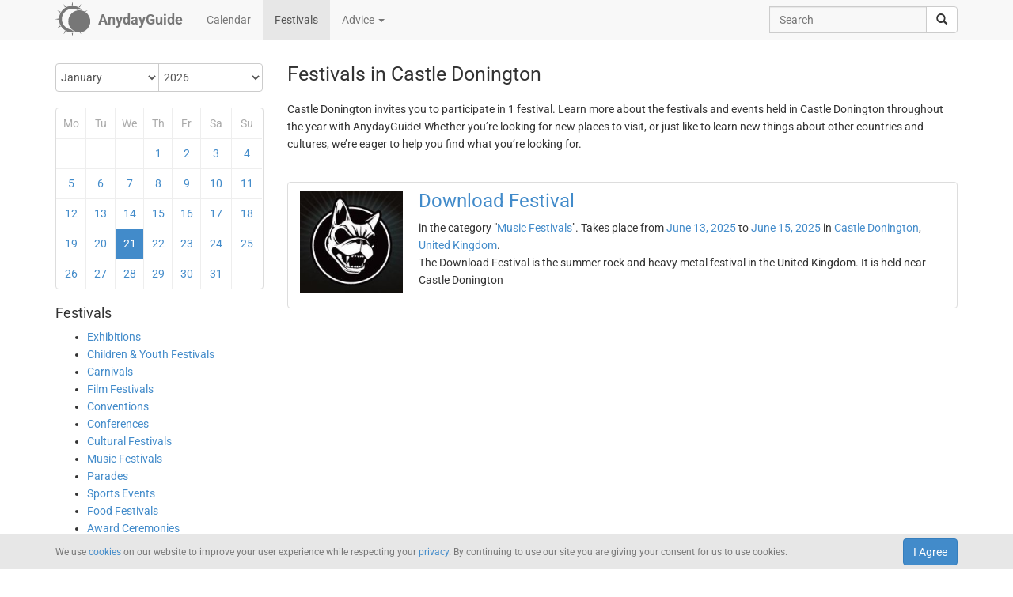

--- FILE ---
content_type: text/html; charset=UTF-8
request_url: https://anydayguide.com/festival/city/castle-donington
body_size: 4996
content:
<!DOCTYPE html>
<html itemscope="itemscope" itemtype="https://schema.org/Article" lang="en" xmlns="http://www.w3.org/1999/xhtml" xml:lang="en" prefix="fb: http://ogp.me/ns/fb# og: http://ogp.me/ns#">
	<head>
	  	<meta http-equiv="content-type" content="text/html; charset=utf-8"/>
	  	<!--[if IE]><meta http-equiv="X-UA-Compatible" content="IE=edge,chrome=1"/><![endif]-->
	  	<title itemprop="name">AnydayGuide - Festivals held in the city of Castle Donington, United Kingdom</title>
	  	<meta name="description" itemprop="description" content="A complete list of city festivals. A list of festivals held in the city Castle Donington"/>
	  	<meta name="keywords" content="Castle Donington, City Castle Donington, Cities, List of Festivals"/>
	  	<meta name="robots" content="all"/>
		<meta itemprop="author" content="AnydayGuide"/>
		<meta name="author" content="AnydayGuide"/>
		<meta name="viewport" content="width=device-width"/>
		<link rel="stylesheet" media="all" type="text/css" href="https://anydayguide.com/template/default/index.css?v=1.0262"/>
		<link rel="apple-touch-icon-precomposed" href="https://anydayguide.com/uploads/tools/apple-touch-icon-57x57-precomposed.png"/>
		<meta property="article:tag" content="Castle Donington" />
		<meta property="article:tag" content="City Castle Donington" />
		<meta property="article:tag" content="Cities" />
		<meta property="article:tag" content="List of Festivals" />
		<meta property="og:site_name" content="AnydayGuide"/>
		<meta property="og:title" content="AnydayGuide - Festivals held in the city of Castle Donington, United Kingdom"/>
		<meta property="og:description" content="A complete list of city festivals. A list of festivals held in the city Castle Donington"/>
		<meta property="og:image" content="https://anydayguide.com/uploads/tools/icon.png"/>
		<meta property="og:type" content="article"/>
		<meta property="og:url" content="https://anydayguide.com/festival/city/castle-donington"/>
		<meta name="twitter:card" content="summary"/>
		<meta name="twitter:site" content="@AnydayGuide"/>
		<meta name="twitter:title" content="AnydayGuide - Festivals held in the city of Castle Donington, United Kingdom"/>
		<meta name="twitter:description" content="A complete list of city festivals. A list of festivals held in the city Castle Donington"/>
		<meta name="twitter:image:src" content="https://anydayguide.com/uploads/tools/icon.png"/>
		<meta name="twitter:domain" content="https://anydayguide.com"/>
		<meta name="twitter:creator" content="@AnydayGuide"/>
		<meta name="revisit-after" content="1 days"/>
		<meta name="msapplication-TileImage" content="https://anydayguide.com/uploads/tools/icon.png"/>
		<meta itemscope itemprop="mainEntityOfPage" itemType="https://schema.org/WebPage" itemid="https://anydayguide.com/festival/city/castle-donington" content="AnydayGuide - Festivals held in the city of Castle Donington, United Kingdom"/>
		<link rel="shortcut icon" href="https://anydayguide.com/favicon.ico" type="image/x-icon"/>
		<link rel="alternate" href="https://anydayguide.com/rss.xml" type="application/rss+xml" title="AnydayGuide"/>
		<link rel="alternate" hreflang="en" href="https://anydayguide.com/festival/city/castle-donington"/>
		<link rel="alternate" hreflang="x-default" href="https://anydayguide.com/festival/city/castle-donington"/>
		<link rel="author" href="https://anydayguide.com/about"/>
		<link rel="publisher" href="https://anydayguide.com/about"/>
		<link rel="canonical" href="https://anydayguide.com/festival/city/castle-donington"/>
		<link rel="preconnect" href="https://www.googletagmanager.com"/>
		<link rel="preconnect" href="https://stats.g.doubleclick.net"/>
		<link rel="preconnect" href="https://analytics.google.com"/>
		<link rel="dnsprefetch" href="https://pagead2.googlesyndication.com"/>
		<link rel="preconnect" href="https://fonts.gstatic.com"/>
		<link rel="dnsprefetch" href="https://td.doubleclick.net"/>
		<link rel="dnsprefetch" href="https://fonts.googleapis.com"/>
	</head>
	<body>
		<nav class="navbar navbar-default navbar-fixed-top hidden-print" role="navigation">
			<div class="container-fluid">
				<div class="container">
					<div class="navbar-header">
						<button type="button" class="navbar-toggle collapsed" data-toggle="collapse" data-target="#navbar" aria-expanded="false" role="button" aria-label="Top Menu" >
							<span class="sr-only"></span>
							<span class="icon-bar"></span>
							<span class="icon-bar"></span>
							<span class="icon-bar"></span>
						</button>
						<a class="navbar-brand" href="https://anydayguide.com" aria-label="AnydayGuide homepage">
							<span class="pull-left" style="margin-right: 10px; margin-top: -12px">
								<svg xmlns="http://www.w3.org/2000/svg" xmlns:xlink="http://www.w3.org/1999/xlink" height="44" viewBox="0 0 22 22" width="44"><g fill="#777"><path d="M10.688 2.15c-4.67.001-8.441 3.787-8.442 8.457s3.771 8.459 8.442 8.459c.671 0 1.322-.086 1.949-.234a7.315 7.315 0 0 1-2.655-1.672c-3.31-.352-5.902-3.151-5.902-6.553 0-3.64 2.967-6.591 6.608-6.591a6.54 6.54 0 0 1 3.07.764 7.315 7.315 0 0 1 1.365-.133 7.315 7.315 0 0 1 1.777.229 8.45 8.45 0 0 0-6.212-2.725z"/><circle cx="15.122" cy="11.961" r="6.967"/></g><path id="a" d="m10.706-.052.251 1.528h-.503z" fill="#777"/><g fill="#777"><use xlink:href="#a" transform="matrix(1.5 0 0 1.5 -5.353 -.356)"/><use xlink:href="#a" transform="rotate(30 14.153 .86) scale(1.5)"/><use xlink:href="#a" transform="rotate(60 13.775 6.128) scale(1.5)"/><use xlink:href="#a" transform="rotate(150 13.474 10.07) scale(1.5)"/><use xlink:href="#a" transform="matrix(-1.5 0 0 -1.5 26.806 21.527)"/><use xlink:href="#a" transform="rotate(-150 13.332 11.504) scale(1.5)"/><use xlink:href="#a" transform="rotate(-120 13.3 12.345) scale(1.5)"/><use xlink:href="#a" transform="matrix(0 -1.5 1.5 0 -.215 26.665)"/><use xlink:href="#a" transform="rotate(-60 13.031 15.4) scale(1.5)"/><use xlink:href="#a" transform="rotate(-30 12.651 20.839) scale(1.5)"/></g></svg>
							</span>
							<strong>AnydayGuide</strong>
						</a>
		        	</div>
					<div class="collapse navbar-collapse" id="navbar">
						<ul class="nav navbar-nav">
<li><a href="https://anydayguide.com">Calendar</a></li><li class="active"><a href="https://anydayguide.com/festival">Festivals</a></li><li class="dropdown"><a href="#" class="dropdown-toggle" data-toggle="dropdown">Advice <span class="caret"></span></a>
<ul class="dropdown-menu" role="menu"><li><a href="https://anydayguide.com/advice" title="All Advice">All Advice</a></li><li class="divider"></li><li><a href="https://anydayguide.com/1" title="Home &amp; Garden">Home &amp; Garden</a></li>
<li><a href="https://anydayguide.com/2" title="Recipes">Recipes</a></li>
<li><a href="https://anydayguide.com/3" title="Interior Design">Interior Design</a></li>
<li><a href="https://anydayguide.com/4" title="Health">Health</a></li>
<li><a href="https://anydayguide.com/5" title="Beaty &amp; Style">Beaty &amp; Style</a></li>
<li><a href="https://anydayguide.com/6" title="Dating &amp; Relationships">Dating &amp; Relationships</a></li>
<li><a href="https://anydayguide.com/7" title="Education &amp; Careers">Education &amp; Careers</a></li>
<li><a href="https://anydayguide.com/8" title="Kids &amp; Parenting">Kids &amp; Parenting</a></li>
<li><a href="https://anydayguide.com/9" title="Pets">Pets</a></li>
<li><a href="https://anydayguide.com/10" title="Tech">Tech</a></li>
<li><a href="https://anydayguide.com/11" title="Travel">Travel</a></li>
</ul>
</li>
</ul>
<ul class="nav navbar-nav navbar-right">
<li><form class="navbar-form navbar-left" role="search" method="get" action="https://anydayguide.com/search"><div class="input-group"><input type="text" class="form-control" name="q" placeholder="Search" id="search" /><span class="input-group-btn"><button class="btn btn-default" type="submit" aria-label="search"><span class="glyphicon glyphicon-search"></span></button></span></div></form></li></ul>

					</div>
				</div>
			</div>
		</nav>
		
		<div class="container">
			<article class="jumbotron" role="main">
			<div class="row row-offcanvas row-offcanvas-left">
<div class="col-xs-12 col-sm-5 col-md-3 sidebar-offcanvas"><div class="sidebar"><div class="event calendar"><form method="post"><div class="input-group rounded">
	<div class="input-group-btn nbr">
<select name="month" class="form-control" onchange="submit()">
	<option value="0" selected="selected">January</option>
	<option value="1">February</option>
	<option value="2">March</option>
	<option value="3">April</option>
	<option value="4">May</option>
	<option value="5">June</option>
	<option value="6">July</option>
	<option value="7">August</option>
	<option value="8">September</option>
	<option value="9">October</option>
	<option value="10">November</option>
	<option value="11">December</option>
</select>
</div>	<div class="input-group-btn">
<select name="year" class="form-control" onchange="submit()">
	<option value="0">2020</option>
	<option value="1">2021</option>
	<option value="2">2022</option>
	<option value="3">2023</option>
	<option value="4">2024</option>
	<option value="5">2025</option>
	<option value="6" selected="selected">2026</option>
	<option value="7">2027</option>
	<option value="8">2028</option>
	<option value="9">2029</option>
	<option value="10">2030</option>
</select>
</div></div></form>
<div class="days">
<table style="width:100%;border:0" class="grid">
<colgroup><col style="width:14%" /><col style="width:14%" /><col style="width:14%" /><col style="width:14%" /><col style="width:14%" /><col style="width:15%" /><col style="width:15%" /></colgroup>
<tr><th>Mo</th><th>Tu</th><th>We</th><th>Th</th><th>Fr</th><th>Sa</th><th>Su</th></tr>
<tr>
<td>&nbsp;</td>
<td>&nbsp;</td>
<td>&nbsp;</td>
<td><a href="https://anydayguide.com/festival/01-01-2026" title="Festivals for January 1, 2026">1</a></td>
<td><a href="https://anydayguide.com/festival/02-01-2026" title="Festivals for January 2, 2026">2</a></td>
<td><a href="https://anydayguide.com/festival/03-01-2026" title="Festivals for January 3, 2026">3</a></td>
<td class="weekend"><a href="https://anydayguide.com/festival/04-01-2026" title="Festivals for January 4, 2026">4</a></td>
</tr>
<tr>
<td class="weekend"><a href="https://anydayguide.com/festival/05-01-2026" title="Festivals for January 5, 2026">5</a></td>
<td><a href="https://anydayguide.com/festival/06-01-2026" title="Festivals for January 6, 2026">6</a></td>
<td><a href="https://anydayguide.com/festival/07-01-2026" title="Festivals for January 7, 2026">7</a></td>
<td><a href="https://anydayguide.com/festival/08-01-2026" title="Festivals for January 8, 2026">8</a></td>
<td><a href="https://anydayguide.com/festival/09-01-2026" title="Festivals for January 9, 2026">9</a></td>
<td><a href="https://anydayguide.com/festival/10-01-2026" title="Festivals for January 10, 2026">10</a></td>
<td class="weekend"><a href="https://anydayguide.com/festival/11-01-2026" title="Festivals for January 11, 2026">11</a></td>
</tr>
<tr>
<td class="weekend"><a href="https://anydayguide.com/festival/12-01-2026" title="Festivals for January 12, 2026">12</a></td>
<td><a href="https://anydayguide.com/festival/13-01-2026" title="Festivals for January 13, 2026">13</a></td>
<td><a href="https://anydayguide.com/festival/14-01-2026" title="Festivals for January 14, 2026">14</a></td>
<td><a href="https://anydayguide.com/festival/15-01-2026" title="Festivals for January 15, 2026">15</a></td>
<td><a href="https://anydayguide.com/festival/16-01-2026" title="Festivals for January 16, 2026">16</a></td>
<td><a href="https://anydayguide.com/festival/17-01-2026" title="Festivals for January 17, 2026">17</a></td>
<td class="weekend"><a href="https://anydayguide.com/festival/18-01-2026" title="Festivals for January 18, 2026">18</a></td>
</tr>
<tr>
<td class="weekend"><a href="https://anydayguide.com/festival/19-01-2026" title="Festivals for January 19, 2026">19</a></td>
<td><a href="https://anydayguide.com/festival/20-01-2026" title="Festivals for January 20, 2026">20</a></td>
<td class="alert-info"><a href="https://anydayguide.com/festival/21-01-2026" title="Festivals for January 21, 2026">21</a></td>
<td><a href="https://anydayguide.com/festival/22-01-2026" title="Festivals for January 22, 2026">22</a></td>
<td><a href="https://anydayguide.com/festival/23-01-2026" title="Festivals for January 23, 2026">23</a></td>
<td><a href="https://anydayguide.com/festival/24-01-2026" title="Festivals for January 24, 2026">24</a></td>
<td class="weekend"><a href="https://anydayguide.com/festival/25-01-2026" title="Festivals for January 25, 2026">25</a></td>
</tr>
<tr>
<td class="weekend"><a href="https://anydayguide.com/festival/26-01-2026" title="Festivals for January 26, 2026">26</a></td>
<td><a href="https://anydayguide.com/festival/27-01-2026" title="Festivals for January 27, 2026">27</a></td>
<td><a href="https://anydayguide.com/festival/28-01-2026" title="Festivals for January 28, 2026">28</a></td>
<td><a href="https://anydayguide.com/festival/29-01-2026" title="Festivals for January 29, 2026">29</a></td>
<td><a href="https://anydayguide.com/festival/30-01-2026" title="Festivals for January 30, 2026">30</a></td>
<td><a href="https://anydayguide.com/festival/31-01-2026" title="Festivals for January 31, 2026">31</a></td>
<td>&nbsp;</td>
</tr>
</table>
</div>
</div>
</div><h4>Festivals</h4><nav><ul class="contentmenu">
<li><a href="https://anydayguide.com/festival/category/exhibitions" title="Exhibitions">Exhibitions</a></li>
<li><a href="https://anydayguide.com/festival/category/children-youth-festivals" title="Children &amp; Youth Festivals">Children &amp; Youth Festivals</a></li>
<li><a href="https://anydayguide.com/festival/category/carnivals" title="Carnivals">Carnivals</a></li>
<li><a href="https://anydayguide.com/festival/category/film-festivals" title="Film Festivals">Film Festivals</a></li>
<li><a href="https://anydayguide.com/festival/category/conventions" title="Conventions">Conventions</a></li>
<li><a href="https://anydayguide.com/festival/category/conferences" title="Conferences">Conferences</a></li>
<li><a href="https://anydayguide.com/festival/category/cultural-festivals" title="Cultural Festivals">Cultural Festivals</a></li>
<li><a href="https://anydayguide.com/festival/category/music-festivals" title="Music Festivals">Music Festivals</a></li>
<li><a href="https://anydayguide.com/festival/category/parades" title="Parades">Parades</a></li>
<li><a href="https://anydayguide.com/festival/category/sports-events" title="Sports Events">Sports Events</a></li>
<li><a href="https://anydayguide.com/festival/category/food-festivals" title="Food Festivals">Food Festivals</a></li>
<li><a href="https://anydayguide.com/festival/category/award-ceremonies" title="Award Ceremonies">Award Ceremonies</a></li>
<li><a href="https://anydayguide.com/festival/category/fairs" title="Fairs">Fairs</a></li>
<li><a href="https://anydayguide.com/festival/category/other-festivals" title="Other">Other Festivals</a></li>
</ul></nav>
<br /><ul class="list-group"><li class="list-group-item">&larr; <a href="https://anydayguide.com/festival/country">festivals by country</a></li><li class="list-group-item active">&larr; <a href="https://anydayguide.com/festivals">all festivals</a></li></ul></div>
<div class="col-xs-12 col-sm-7 col-md-9">
<header><h1 itemprop="headline">Festivals in Castle Donington</h1></header>
<p>Castle Donington invites you to participate in 1 festival. Learn more about the festivals and events held in Castle Donington throughout the year with AnydayGuide! Whether you’re looking for new places to visit, or just like to learn new things about other countries and cultures, we’re eager to help you find what you’re looking for. </p><br /><section itemprop="articleBody"><ul class="list-group festival">
<li itemscope="itemscope" itemtype="http://schema.org/Event" class="list-group-item">
<h3 class="title"><a href="https://anydayguide.com/festival/46-download-festival" itemprop="url"><img src="//anydayguide.com/uploads/festivals/music/download-festival.jpg" alt="Download Festival" itemprop="image" width="130" /><span itemprop="name" class="link">Download Festival</span></a></h3> in the category "<a href="https://anydayguide.com/festival/category/music-festivals">Music Festivals</a>". Takes place from <a href="https://anydayguide.com/festival/13-06-2025">June 13, 2025</a> to <a href="https://anydayguide.com/festival/15-06-2025">June 15, 2025</a> in <span itemprop="location" itemscope="itemscope" itemtype="http://schema.org/Place"><meta itemprop="name" content="Download Festival"/><span itemprop="address" itemscope itemtype="http://schema.org/PostalAddress"><meta itemprop="addressCountry" content="GB"/> <a href="https://anydayguide.com/festival/city/castle-donington"><span itemprop="addressLocality">Castle Donington</span></a>, </span></span>
 <span> <a href="https://anydayguide.com/festival/country/gb"><span>United Kingdom</span></a>.</span><meta itemprop="startDate" content="2025-06-13"/>
<meta itemprop="endDate" content="2025-06-15"/>
<div itemprop="description">The Download Festival is the summer rock and heavy metal festival in the United Kingdom. It is held near Castle Donington</div></li>
</ul></section><meta itemprop="datePublished" content="2026-01-21"><meta itemprop="image" content="https://anydayguide.com/uploads/tools/icon.png"><div style="clear:both"></div><br /></div>

			</article>
		</div>
		
		<footer class="navbar navbar-default hidden-print">
        
			<div class="container-fluid">
				<div class="container">
					<button type="button" class="navbar-toggle collapsed" data-toggle="collapse" data-target="#navbar-footer" aria-expanded="false" aria-label="Footer Menu">
					        <span class="sr-only"></span>
					        <span class="icon-bar"></span>
					        <span class="icon-bar"></span>
					        <span class="icon-bar"></span>
					    </button>
					<div class="collapse navbar-collapse" id="navbar-footer">
					<ul class="nav navbar-nav"><li><a href="https://anydayguide.com/about">About</a></li><li><a href="https://anydayguide.com/tools/contact">Support</a></li></ul>
<p class="navbar-text hidden-xs hidden-sm copyrights"><small itemprop="name">Powered by <a href="https://anydaylife.com" target="_blank" title="Праздники сегодня" rel="noopener">AnydayLife</a></small></p><ul class="nav navbar-nav navbar-right"><li><a href="https://anydayguide.com/terms">Terms</a></li><li><a href="https://anydayguide.com/privacy">Privacy</a></li><li><a href="https://anydayguide.com/cookies">Cookies</a></li><li><a href="#" id="top">&#8593;</a></li></ul>

					</div>
				</div>
			</div>
			
			<!--noindex-->
			<div class="container-fluid">
    			<div id="cookie_directive_container" class="container" style="display: none">
                    <nav class="navbar navbar-default navbar-fixed-bottom">
                        <div class="container">
                          <div class="navbar-inner navbar-content-center" id="cookie_accept">
                            <button class="btn btn-primary pull-right">I Agree</button>
                            <p class="text-muted credit small">We use <a href="https://anydayguide.com/cookies" title="Cookie Policy">cookies</a> on our website to improve your user experience while respecting your <a href="https://anydayguide.com/privacy" title="AnydayGuide Privacy Policy">privacy</a>. By continuing to use our site you are giving your consent for us to use cookies.</p>
                        </div>
                      </div>
                    </nav>
            	</div>
        	</div>
			<!--/noindex-->

			<script type="text/javascript">var jsroot = 'https://anydayguide.com/';var login = 'Log In';</script>
			<script type="text/javascript" src="https://anydayguide.com/template/default/js/jquery.js"></script>
			<script type="text/javascript" src="https://anydayguide.com/template/default/js/bootstrap.min.js"></script>
			<script type="text/javascript" src="https://anydayguide.com/template/default/js/common.js?v=1.02"></script>
			
			

		<script async src="https://pagead2.googlesyndication.com/pagead/js/adsbygoogle.js?client=ca-pub-4935597204338499" crossorigin="anonymous"></script>
		<script type="application/ld+json">{"@context":"http://schema.org", "@type" : "WebSite", "name" : "AnydayGuide", "url" : "https://anydayguide.com", "potentialAction" : [{"@type" : "SearchAction", "target" : {"@type": "EntryPoint", "urlTemplate": "https://anydayguide.com/search?&q={query}"}, "query-input" : "required name=query"}]}</script>
		<script type="application/ld+json">{"@context":"http://schema.org", "@type" : "Organization", "name" : "AnyDayGuide", "url": "https://anydayguide.com", "logo" : "https://anydayguide.com/uploads/tools/apple-touch-icon-57x57-precomposed.png", "sameAs" : ["https://www.facebook.com/anydaylife", "https://twitter.com/anydaylife","https://twitter.com/anydayguide", "https://www.facebook.com/anydayguide"],  "contactPoint" : [{"@type" : "ContactPoint", "telephone" : "+380509483555", "contactType" : "customer support"}]}</script>
 		
		</footer>
		
    	<div class="modal fade" id="modal" tabindex="-1" role="dialog" aria-hidden="true"><div class="modal-dialog"><div class="modal-content"><div class="modal-header"><button type="button" class="close" data-dismiss="modal" aria-label="X"><span aria-hidden="true">&times;</span></button><h4 class="modal-title">&nbsp;</h4></div><div class="modal-body"></div></div></div></div>
	</body>
</html>

--- FILE ---
content_type: text/html; charset=utf-8
request_url: https://www.google.com/recaptcha/api2/aframe
body_size: 265
content:
<!DOCTYPE HTML><html><head><meta http-equiv="content-type" content="text/html; charset=UTF-8"></head><body><script nonce="6SafIVNx9sbt2ul4o9Xo4w">/** Anti-fraud and anti-abuse applications only. See google.com/recaptcha */ try{var clients={'sodar':'https://pagead2.googlesyndication.com/pagead/sodar?'};window.addEventListener("message",function(a){try{if(a.source===window.parent){var b=JSON.parse(a.data);var c=clients[b['id']];if(c){var d=document.createElement('img');d.src=c+b['params']+'&rc='+(localStorage.getItem("rc::a")?sessionStorage.getItem("rc::b"):"");window.document.body.appendChild(d);sessionStorage.setItem("rc::e",parseInt(sessionStorage.getItem("rc::e")||0)+1);localStorage.setItem("rc::h",'1768974014830');}}}catch(b){}});window.parent.postMessage("_grecaptcha_ready", "*");}catch(b){}</script></body></html>